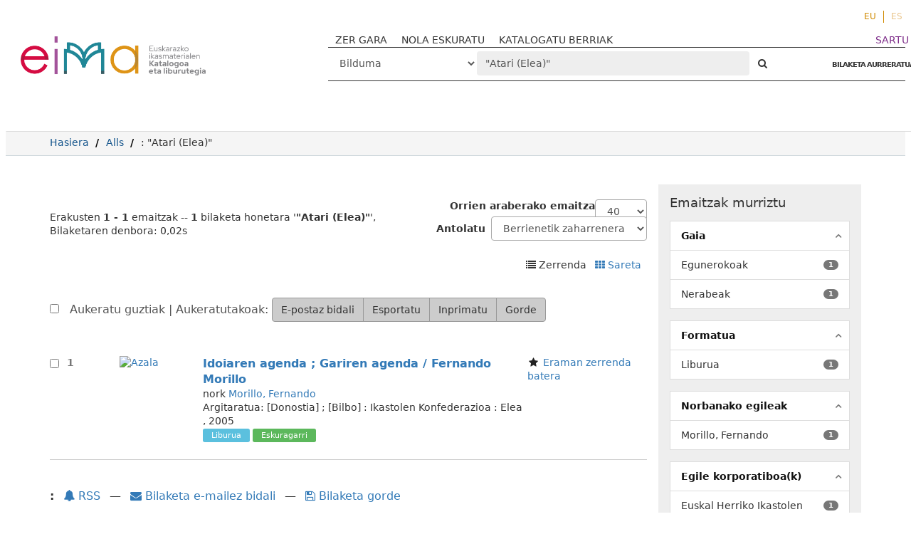

--- FILE ---
content_type: text/html; charset=UTF-8
request_url: http://eimakatalogoa.eus/vufind/Search/Results?lookfor=%22Atari+%28Elea%29%22&type=Series
body_size: 10988
content:
<!DOCTYPE html><html lang="eu">
  <head>

<!-- Google tag (gtag.js) -->


<!-- Google tag (gtag.js) 
<script async src="https://www.googletagmanager.com/gtag/js?id=G-2X2S59VR6B"></script>
<script>
  window.dataLayer = window.dataLayer || [];
  function gtag(){dataLayer.push(arguments);}
  gtag('js', new Date());

  gtag('config', 'G-2X2S59VR6B');
</script>-->

<!-- Google tag (gtag.js) --> <script async src="https://www.googletagmanager.com/gtag/js?id=G-P544EDL98M"></script> <script> window.dataLayer = window.dataLayer || []; function gtag(){dataLayer.push(arguments);} gtag('js', new Date()); gtag('config', 'G-P544EDL98M'); </script>

    <style media="screen">
    .modal-dialog {
        width: 80% !important;
    }
    .breadcrumb > li + li::before {
        color: #000 !important;
    }
    .searchForm a,
    .searchForm a:hover {
      font-weight: bold;
    }
    .modal-body table tr {
      display: none;
    }
    .modal-body table tr:nth-of-type(4) {
      display: block;
    }
    .searchForm .checkbox input[type="checkbox"] {
    width: auto;
    display: inline-block;
    }
    .modal-body .media-left {
      width: 30%
    }

    .modal-body .media-body {
      width: 70%
    }
    .modal-body img.recordcover {
      height: auto;
      max-height: 100%;
    }
    </style>
        <meta charset="utf-8">
    <meta http-equiv="X-UA-Compatible" content="IE=edge"/>
    <meta name="viewport" content="width=device-width,initial-scale=1.0"/>
    <meta http-equiv="Content-Type" content="text/html; charset=UTF-8">
<meta name="Generator" content="VuFind 4.1">    <title>Bilaketaren emaitzak - &quot;Atari (Elea)&quot;</title>        <!-- RTL styling -->
        <link href="/vufind/themes/sandal/css/compiled.css?_=1623914798" media="all" rel="stylesheet" type="text/css">
<link href="/vufind/themes/bootstrap3/css/print.css?_=1529867890" media="print" rel="stylesheet" type="text/css">
<!--[if lt IE 10]><link href="/vufind/themes/bootstrap3/css/flex-fallback.css?_=1506689756" media="" rel="stylesheet" type="text/css"><![endif]-->
<link href="/vufind/themes/bootstrap3/css/vendor/bootstrap-slider.min.css?_=1506689756" media="screen" rel="stylesheet" type="text/css">
<link href="/vufind/themes/root/images/vufind-favicon.ico" rel="shortcut icon" type="image/x-icon">
<link href="/vufind/Search/OpenSearch?method=describe" rel="search" type="application/opensearchdescription+xml" title="Bilatu Liburutegiko Katalogoan">                <!--[if lt IE 10]><script type="text/javascript" src="/vufind/themes/bootstrap3/js/vendor/base64.js?_=1506689756"></script><![endif]-->
<script type="text/javascript" src="/vufind/themes/bootstrap3/js/vendor/jquery.min.js?_=1506689756"></script>
<script type="text/javascript" src="/vufind/themes/bootstrap3/js/vendor/bootstrap.min.js?_=1506689756"></script>
<script type="text/javascript" src="/vufind/themes/bootstrap3/js/vendor/bootstrap-accessibility.min.js?_=1506689756"></script>
<script type="text/javascript" src="/vufind/themes/bootstrap3/js/vendor/validator.min.js?_=1506689756"></script>
<script type="text/javascript" src="/vufind/themes/bootstrap3/js/lib/form-attr-polyfill.js?_=1506689756"></script>
<script type="text/javascript" src="/vufind/themes/bootstrap3/js/lib/autocomplete.js?_=1506689756"></script>
<script type="text/javascript" src="/vufind/themes/bootstrap3/js/common.js?_=1700059184"></script>
<script type="text/javascript" src="/vufind/themes/bootstrap3/js/lightbox.js?_=1549882653"></script>
<script type="text/javascript" src="/vufind/themes/bootstrap3/js/vendor/hunt.min.js?_=1506689756"></script>
<script type="text/javascript" src="/vufind/themes/bootstrap3/js/check_item_statuses.js?_=1506689756"></script>
<script type="text/javascript" src="/vufind/themes/bootstrap3/js/check_save_statuses.js?_=1506689756"></script>
<script type="text/javascript" src="/vufind/themes/bootstrap3/js/vendor/d3.min.js?_=1506689756"></script>
<script type="text/javascript" src="/vufind/themes/bootstrap3/js/preview.js?_=1506689756"></script>
<script type="text/javascript" src="/vufind/themes/bootstrap3/js/facets.js?_=1506689756"></script>
<script type="text/javascript" src="/vufind/themes/bootstrap3/js/vendor/bootstrap-slider.min.js?_=1506689756"></script>
<script type="text/javascript">
    //<!--
    var userIsLoggedIn = false;
    //-->
</script>
<script type="text/javascript">
    //<!--
    VuFind.path = '/vufind';
VuFind.defaultSearchBackend = 'Solr';
VuFind.addTranslations({"add_tag_success": "Etiketak gordeak","bulk_email_success": "Itemak bidali dira.","bulk_noitems_advice": "Ez duzu ezer  aukeratu.","bulk_save_success": "Itema(k) gorde d(it)uzu","close": "Itxi","collection_empty": "Inongo item-ik ez dago ikusteko.","error_occurred": "Errore bat gertatu da:","go_to_list": "Joan zerrendara","libphonenumber_invalid": "Telefono zenbakia ez da zuzena","libphonenumber_invalidcountry": "Herriko aurrezenbakia ez da zuzena","libphonenumber_invalidregion": "Herrialdeko aurrezenbakia ez da zuzena:","libphonenumber_notanumber": "The string supplied did not seem to be a phone number","libphonenumber_toolong": "Sartutako testu katea luzegia da telefono zenbakia izateko","libphonenumber_tooshort": "Sartutako testu katea motzegia da telefono zenbakia izateko","libphonenumber_tooshortidd": "Telefono zenbakia motzegia da IDD-en atzean","loading": "Lanean","more": "Gehiago","number_thousands_separator": ".","sms_success": "Mezua bidalia.","Phone number invalid": "Telefono zenbakia ez da zuzena","Invalid country calling code": "Herriko aurrezenbakia ez da zuzena","Invalid region code": "Herrialdeko aurrezenbakia ez da zuzena:","The string supplied did not seem to be a phone number": "The string supplied did not seem to be a phone number","The string supplied is too long to be a phone number": "Sartutako testu katea luzegia da telefono zenbakia izateko","The string supplied is too short to be a phone number": "Sartutako testu katea motzegia da telefono zenbakia izateko","Phone number too short after IDD": "Telefono zenbakia motzegia da IDD-en atzean"});
    //-->
</script>  </head>
  <body class="template-dir-search template-name-results  ">
    
    <header class="header-nav-wrapper hidden-print">

              <span class="sr-only">Erakusten <strong>1 - 1</strong> emaitzak -- <strong>1</strong> bilaketa honetara '<strong>&quot;Atari (Elea)&quot;</strong>'</span>
            <a class="sr-only" href="#content">Joan edukira</a>
        <ul class="language-selector">
    <li>
      <form method="post" name="langForm" id="langForm">
        <input type="hidden" name="mylang"/>
      </form>
                  <a href="#"  class="active" onClick="document.langForm.mylang.value='eu';document.langForm.submit()">EU</a>
                  <a href="#"  onClick="document.langForm.mylang.value='es';document.langForm.submit()">ES</a>
            </li>
  </ul>
  <div class="banner container navbar">
  <div class="navbar-header">
    <button type="button" class="navbar-toggle" data-toggle="collapse" data-target="#header-collapse">
      <span class="sr-only">Toggle navigation</span>
      <i class="fa fa-bars" aria-hidden="true"></i>
    </button>
    <a class="navbar-brand lang-eu" href="/vufind/">VuFind</a>
   <!-- <a href="#" onclick="$('#home_message').modal()" class="warning-link">abisua</a>-->
    <div class="visible-xs">
        <form id="searchForm" class="searchForm navbar-form navbar-left flip " method="get" action="/vufind/Search/Results" name="searchForm" autocomplete="off">
             
        <select id="searchForm_type" class="searchForm_type form-control select-type" name="type" >
                    <option value="AllFields" >
                                Eremu guztiak            </option>
                    <option value="Title" >
                                Izenburua            </option>
                    <option value="Series" selected>
                                Bilduma            </option>
                    <option value="Author" >
                                Egilea            </option>
                    <option value="Subject" >
                                Gaia            </option>
                    <option value="genre" >
                                Generoa / Forma            </option>
                    <option value="ISN" >
                                ISBN/ISSN            </option>
                    <option value="690" >
                                Hezkuntza-etapa            </option>
                    <option value="691" >
                                Ikasgaia            </option>
                    <option value="692" >
                                Lanbide-arloa            </option>
                    <option value="693" >
                                Heziketa-zikloa            </option>
                    <option value="694" >
                                Lanbide-modulua            </option>
                    <option value="952o" >
                                Signatura-topografikoa            </option>
                    <option value="publisher" >
                                Argitaratzailea            </option>
                    </select>
            <input id="searchForm_lookfor" class="searchForm_lookfor form-control search-query autocomplete searcher:Solr" type="text" name="lookfor" value="&quot;Atari&#x20;&#x28;Elea&#x29;&quot;" placeholder="‌" />
     
     
      <button type="submit" class="btn btn-no-border"><i class="fa fa-search" aria-hidden="true"></i></button> <!-- Bilatu -->
          <a href="/vufind/Search/Advanced?edit=62743346" class="btn btn-link" rel="nofollow">BILAKETA AURRERATUA</a>
        
                    <input type="hidden" name="limit" value="40" /><input type="hidden" name="sort" value="year" />  </form>
    </div>
  </div>
      <div class="collapse navbar-collapse" id="header-collapse">
      <nav class="custom-responsive-nav">
                  <ul class="nav navbar-nav navbar-left">
  <li>
    <a href="/vufind/?page=homepage">ZER GARA</a>
  </li>
<li>
    <a href="/vufind/?page=help">NOLA ESKURATU</a>
  </li>

  <li>
    <a href="/vufind/Search/NewItem?range=7&submit=Buscar&sort=year">KATALOGATU BERRIAK</a>
  </li>
<!--
  <li>
    <a href="https://landing.mailerlite.com/webforms/landing/i7n5p0" target="_blank"><img src="/vufind/themes/bootstrap3/images/icons/newsletter_icon-icons.com_49286.png" alt="">buletina</a>
  </li>-->
</ul>
                <ul role="navigation" class="nav navbar-nav navbar-right flip">
                    
          
              <li class="logoutOptions hidden">
                <a href="/vufind/MyResearch/Home?redirect=0"><i class="fa fa-home" aria-hidden="true"></i> Kontua</a>
              </li>

            

            <li class="logoutOptions hidden">
              <a href="/vufind/MyResearch/Logout" class="logout"><i class="fa fa-sign-out" aria-hidden="true"></i> Irten</a>
            </li>
            <li id="loginOptions">
                                            <a style="color:#7d2c89" href="/vufind/?page=register"> SARTU</a>
                          </li>
          
                    </ul>

        <!-- <nav class="nav searchbox hidden-print"> -->
        <div class="hidden-xs">
            <form id="searchForm" class="searchForm navbar-form navbar-left flip " method="get" action="/vufind/Search/Results" name="searchForm" autocomplete="off">
             
        <select id="searchForm_type" class="searchForm_type form-control select-type" name="type" >
                    <option value="AllFields" >
                                Eremu guztiak            </option>
                    <option value="Title" >
                                Izenburua            </option>
                    <option value="Series" selected>
                                Bilduma            </option>
                    <option value="Author" >
                                Egilea            </option>
                    <option value="Subject" >
                                Gaia            </option>
                    <option value="genre" >
                                Generoa / Forma            </option>
                    <option value="ISN" >
                                ISBN/ISSN            </option>
                    <option value="690" >
                                Hezkuntza-etapa            </option>
                    <option value="691" >
                                Ikasgaia            </option>
                    <option value="692" >
                                Lanbide-arloa            </option>
                    <option value="693" >
                                Heziketa-zikloa            </option>
                    <option value="694" >
                                Lanbide-modulua            </option>
                    <option value="952o" >
                                Signatura-topografikoa            </option>
                    <option value="publisher" >
                                Argitaratzailea            </option>
                    </select>
            <input id="searchForm_lookfor" class="searchForm_lookfor form-control search-query autocomplete searcher:Solr" type="text" name="lookfor" value="&quot;Atari&#x20;&#x28;Elea&#x29;&quot;" placeholder="‌" />
     
     
      <button type="submit" class="btn btn-no-border"><i class="fa fa-search" aria-hidden="true"></i></button> <!-- Bilatu -->
          <a href="/vufind/Search/Advanced?edit=62743346" class="btn btn-link" rel="nofollow">BILAKETA AURRERATUA</a>
        
                    <input type="hidden" name="limit" value="40" /><input type="hidden" name="sort" value="year" />  </form>
        </div>
        <!-- </nav> -->
      </nav>
    </div>
  </div>

  <!-- <div class="search container navbar">
    <nav class="nav searchbox hidden-print">
          </nav>
  </div> -->
      <!-- <span class="red"></span><span class="green"></span><span class="yellow"></span> -->

    </header>
    <nav class="breadcrumbs">

      <div class="container">
        
        <ul class="breadcrumb hidden-print">
          <li class=""><a href="/vufind/">Hasiera</a></li>
          <li class=""><a href="/vufind/Search/Results?type=AllFields&limit=20&sort=year">Alls</a></li>
                          <li class="active">‌: &quot;Atari (Elea)&quot;</li>                      </ul>
              </div>
    </nav>
    <div role="main" class="main">
      <div id="content" class="container">
        
<div class="mainbody left">
                                  
  <script type="text/javascript">
  var pivotdata = {"name":"flare","total":1,"children":[]};
  jQuery(document).ready(function(data) {
  if (!d3.select("#visualResults").empty()) {
    $('.limitSelect').css('display', 'none');
    $('.sortSelector').css('display', 'none');
    $('.pagination').css('display', 'none');
    $('.bulkActionButtons').css('display', 'none');

    //  Color scheme developed using the awesome site
    //  http://colorschemedesigner.com
    //  Hue degrees (in order) -- 90, 105, 120, 135, 150
    //  Even numbered degrees are 100% brightness, 50% saturation
    //  Odd numbered degrees are 100% brightness, 25% saturation
    var color = d3.scale.ordinal()
      .range([
        "#A385FF", "#FF7975", "#C2FFE7", "#FFE775",
        "#75FF7E", "#FFD4C2", "#E0C7FF", "#D1FF75",
        "#D17DFF", "#FFB475", "#FFFF75", "#FF75C3",
        "#FFD175", "#C6E6FF", "#FFE5C2", "#FFC2FF",
        "#FFFF75", "#84A9FF", "#F5FFC2", "#FFFAC2",
        "#AAAAAA"])
      .domain(["A", "B", "C", "D", "E", "F", "G", "H", "J", "K", "L", "M", "N", "P", "Q", "R", "S", "T", "U", "V", "Z"]);

    var div = d3.select("#visualResults")
      .style("width", $("#visualResults").width()+"px")
      .style("height", "575px")
      .style("position", "absolute");

    var treemap = d3.layout.treemap()
      .size([$("#visualResults").width(), 575])
      .sticky(true)
      .mode("squarify")
      .padding(0,0,0,18)
      .value(function(d) { return d.size; });

    // Total count of items matching the search;
    // will be used below to do math to size the boxes properly.

    var totalbooks = pivotdata.total;

    $.each(pivotdata.children, function(facetindex, facetdata) {
      //Saving the original size in a "count" variable
      //that won't be resized.

      facetdata.count = facetdata.size;

      // If a first-level container contains less than 10%
      // of the total results, don't show any child containers
      // within that first-level container. You won't be able
      // to read them and they'll just clutter up the display.

      if (facetdata.size < totalbooks * .1) {
        var onechild = new Object();
        onechild.name = facetdata.name;
        onechild.size = facetdata.size;
        onechild.count = facetdata.count;
        onechild.field = facetdata.field;
        delete pivotdata.children[facetindex].children;
        pivotdata.children[facetindex].children = new Array();
        pivotdata.children[facetindex].children.push(onechild);
      } else {
        // Used to keep count of the total number of child
        // facets under a first-level facet. Used for
        // properly sizing multi-valued data.
        var totalbyfirstpivot = 0;
        $.each(facetdata.children, function(childindex, childdata) {
          totalbyfirstpivot += childdata.size;
        });

        // Now we roll back through the "facetdata.children"
        // object (which contains all of the child facets in
        // a top-level facet) and combine the smallest X% of
        // squares into a "More topics" box.
        //
        // And then size the child boxes based on facetdata.size,
        // which, as long as our top-level field is not
        // multi-valued, is accurately sized for the number of
        // items in the first-level container.
        //
        // If a single child facet contains less than 5% of the
        // child facet results in a top-level container, roll it
        // into a "More topics" box. Unless the top-level container
        // is between 15% and 30% of the entire results; in that
        // case, only roll up topic facets that are less than 2% of
        // the box. If the top-level container is more than 30% but
        // less than 100% of the entire results, only roll up child
        // facets that are less than 1% of the facet results in that
        // container. If the top-level container is 100% of the
        // entire results, don't roll up any child facets.
        var morefacet = 0;
        var morecount = 0;
        var resizedData = new Array();
        $.each(facetdata.children, function(childindex, childdata) {
          if (childdata && (childdata.size < totalbyfirstpivot * .05 && facetdata.size < totalbooks * .15 || childdata.size < totalbyfirstpivot * .02 && facetdata.size < totalbooks * .3 || childdata.size < totalbyfirstpivot * .01 && facetdata.size != totalbooks)) {
            morefacet += childdata.size;
            morecount++;
          } else if (childdata) {
            //If it's not going into the "more" facet, save the
            //count in a new variable, scale the size properly,
            //and add it to a new array
            var childobject = childdata;
            childobject.count = childdata.size;
            childobject.size = childdata.size/totalbyfirstpivot * facetdata.size;
            resizedData.push(childobject);
          }
        });

        delete pivotdata.children[facetindex].children;

        // Stop! Using this algorithm, sometimes all of the topics wind
        // up in a "More" facet, which leads to a confusing display. If
        // that happens, just display the top level, with no topic
        // boxes inside the callnumber-first box.

        if (morefacet == totalbyfirstpivot) {
          var onechild = new Object();
          onechild.name = facetdata.name;
          onechild.size = facetdata.size;
          onechild.count = facetdata.count;
          onechild.field = facetdata.field;
          pivotdata.children[facetindex].children = new Array();
          pivotdata.children[facetindex].children.push(onechild);
        } else {
          //If we're keeping the "More" facet, let's size it properly
          pivotdata.children[facetindex].children = resizedData;
          var more = new Object();
          more.name = "Gai gehiago";
          more.size = morefacet/totalbyfirstpivot * facetdata.size;
          more.field = "topic_facet";
          more.count = morecount;
          more.parentlevel = facetdata.name;
          pivotdata.children[facetindex].children.push(more);
        }
      }
    });

    var node = div.datum(pivotdata).selectAll(".node")
      .data(treemap.nodes)
        .enter().append("a")
      .attr("href", function(d) {
        if (d.parentlevel && d.name != "Gai gehiago") {
          return window.location + "&filter[]=" + d.field + ":\"" + d.name + "\"&filter[]=callnumber-first:\"" + d.parentlevel + "\"&view=list";
        } else if (d.name == "Gai gehiago") {
          return window.location + "&filter[]=callnumber-first:\"" + d.parentlevel + "\"";
        } else if (d.name != "theData") {
          return window.location + "&filter[]=" + d.field + ":\"" + d.name + "\"";
        }
      })
      .append("div")
      .attr("class", function(d) { return d.field == "callnumber-first" ? "node toplevel" : "node secondlevel" })
      .attr("id", function(d) { return  d.name.replace(/\s+/g, ''); })
      .call(position)
      .style("background", function(d) { return d.children ? color(d.name.substr(0,1)) : null; })
      .call(settitle)
      .style("z-index", function(d) { return d.field == "topic_facet" ? "1" : "0" })
      .attr("tabindex", 0)
      .append("div")
      .call(settext)
      .attr("class", function(d) { return d.children ? "label" : "notalabel";} )
      .insert("div")
      .call(setscreenreader);
    }
});

function position() {
  this.style("left", function(d) { return d.parentlevel ? d.x + 3 + "px" : d.x + "px"; })
      .style("top", function(d) { return d.parentlevel ? d.y + 3 + "px" : d.y + "px"; })
      .style("width", function(d) { return d.parentlevel ? Math.max(0, d.dx - 4) + "px" : Math.max(0, d.dx - 1) + "px"; })
      .style("height", function(d) { return d.parentlevel ? Math.max(0, d.dy - 4) + "px" : Math.max(0, d.dy -1) + "px"; });
}

function settext() {
  this.text(function(d) {
    if (!d.children && d.field == "callnumber-first") {return "";}
    if (d.field == "callnumber-first") {return d.name + " (" + d.count + ")"; }
    if (d.field == "topic_facet" && d.name == "Gai gehiago") {var topics = "%%count%% gai gehiago"; return topics.replace("%%count%%", d.count); }
    if (d.field == "topic_facet") {return d.name + " (" + d.count + ")"; }
  });
}

function setscreenreader() {
  this.attr("class", "sr-only")
  .text(function(d) {
    if (d.field == "topic_facet") {
      return "Nork " + d.parentlevel;
    } else {
      return "";
    }
  });
}

function settitle() {
  this.attr("title", function(d) {
    if (d.field == "callnumber-first") {return d.name + " (" + d.count + " item)"; }
    if (d.field == "topic_facet" && d.name == "Gai gehiago") {return d.count + " Gai gehiago"; }
    if (d.field == "topic_facet") {var on_topic = "%%count%% item(ak) gai honi buruz"; return d.name + " (" + on_topic.replace("%%count%%", d.count) + ")"; }
  });

}

</script>

                    <nav class="search-header hidden-print">
    <div class="search-stats">
                          Erakusten <strong>1 - 1</strong> emaitzak -- <strong>1</strong> bilaketa honetara '<strong>&quot;Atari (Elea)&quot;</strong>', Bilaketaren denbora: 0,02s          </div>

          <div class="search-controls">
          <form class="form-inline" action="/vufind/Search/Results?lookfor=%22Atari+%28Elea%29%22&amp;type=Series" method="post">
    <label for="limit">Orrien araberako emaitza</label>
    <select id="limit" name="limit" class="jumpMenu form-control">
              <option value="10">10</option>
              <option value="20">20</option>
              <option value="40" selected="selected">40</option>
              <option value="60">60</option>
              <option value="80">80</option>
              <option value="100">100</option>
          </select>
    <noscript><input type="submit" value="Bilatu" /></noscript>
  </form>
          <form class="search-sort" action="/vufind/Search/Results" method="get" name="sort">
    <input type="hidden" name="lookfor" value="&quot;Atari (Elea)&quot;" /><input type="hidden" name="type" value="Series" />    <label for="sort_options_1">Antolatu</label>
    <select id="sort_options_1" name="sort" class="jumpMenu form-control">
              <option value="year" selected="selected">Berrienetik zaharrenera</option>
              <option value="year&#x20;asc">Zaharrenetik berrienera</option>
              <option value="author">Egilea</option>
              <option value="title">Izenburua</option>
          </select>
    <noscript><input type="submit" class="btn btn-default" value="Bilatu" /></noscript>
  </form>
        <div class="view-buttons">
                          <span title="Zerrenda&#x20;Aukeratutakoak&#x20;ikusi">
            <i class="fa fa-list" alt="Zerrenda"></i>
      Zerrenda              </span>
            &nbsp;
                        <a href="?lookfor=%22Atari+%28Elea%29%22&amp;type=Series&amp;view=grid" title="Ikuspegia&#x20;aldatu&#x20;Sareta" >
            <i class="fa fa-grid" alt="Sareta"></i>
      Sareta              </a>
            &nbsp;
      </div>
      </div>
      </nav>
  
      <form id="search-cart-form" method="post" name="bulkActionForm" action="/vufind/Cart/SearchResultsBulk" data-lightbox data-lightbox-onsubmit="bulkFormHandler">
        <div class="bulkActionButtons hidden-print">
    <div class="bulk-checkbox">
      <input type="checkbox" class="checkbox-select-all" name="selectAll" id="addFormCheckboxSelectAll"/>
      <label for="addFormCheckboxSelectAll">
        Aukeratu guztiak        &#124; Aukeratutakoak:
      </label>
    </div>
    <div class="btn-group">
              <input id="ribbon-email" class="btn btn-default" type="submit" name="email" title="Aukeratuak e-mailez bidali" value="E-postaz bidali"/>
                  <input id="ribbon-export" class="btn btn-default" type="submit" name="export" title="Aukeratutakoak esportatu " value="Esportatu"/>
                <input id="ribbon-print" class="btn btn-default" type="submit" name="print" title="Aukeratutakoak inprimatu" value="Inprimatu"/>
                  <input id="ribbon-save" class="btn btn-default" type="submit" name="saveCart" title="Gorde aukeratutakoak" value="Gorde"/>
                        </div>
  </div>
    </form>
        <div id="result0" class="result ajaxItem">
          <label class="record-checkbox hidden-print">
  <input class="checkbox-select-item" type="checkbox" name="ids[]" value="Solr&#x7C;5161" form="search-cart-form"/>
  <span class="checkbox-icon"></span>
</label>
<input type="hidden" name="idsAll[]" value="Solr&#x7C;5161" form="search-cart-form"/>
        <div class="record-number">
      1    </div>
    <input type="hidden" value="5161" class="hiddenId" />
<input type="hidden" value="Solr" class="hiddenSource" />
<div class="media">
          <div class="media-left large">
        <a href="&#x2F;vufind&#x2F;Record&#x2F;5161">  <img alt="Azala" data-linkpreview="true" class="recordcover" src="https://eima.vufind.es/cgi-bin/koha/opac-image.pl?biblionumber=5161"/>
  </a>    </div>
        <div class="media-body">
    <div class="result-body">
      <div>
        <a href="/vufind/Record/5161" class="title getFull" data-view="full">
          Idoiaren agenda ; Gariren agenda / Fernando Morillo        </a>
      </div>

      <div>
                              nork                          <a href="/vufind/Author/Home?author=Morillo%2C+Fernando">Morillo, Fernando</a>                      
                                <br />                                  </div>

            <tr>
        <th>Argitaratua: </th>
        <td>
                      <span property="publisher" typeof="Organization">
                          <span property="location">[Donostia] ; [Bilbo]</span>
                                      <span property="name">: Ikastolen Konfederazioa  : Elea</span>
                        </span>
                          <span property="publicationDate">, 2005</span>
                        <br/>
                  </td>
      </tr>
      
                    
      

      
      <div class="result-formats">
          <span class="format book">Liburua</span>

        <!-- //!$openUrlActive && empty($urls) && -->
        
          <span class="status ajax-availability hidden">
            <span class="label label-default">Lanean...</span>
          </span>

              </div>

      <div class="result-previews">
        <span class="googlePreviewSpan__link:full,partial;tab:partial"></span><span class="olPreviewSpan__full,partial"></span><span class="hathiPreviewSpan__pd,ic-world,cc-by,cc-by-nd,cc-by-nc-nd,cc-by-nc,cc-by-nc-sa,cc-by-sa,cc-zero,und-world"></span><span class="previewBibkeys ISBN8493387290"></span><div class="googlePreviewDiv"><a title="Nondiko aurrebista Google Books" class="hidden previewGBS ISBN8493387290" target="_blank"><img src="https://www.google.com/intl/eu/googlebooks/images/gbs_preview_button1.png" alt="Aurrebista" /></a></div><div class="olPreviewDiv"><a title="Nondiko aurrebista Open Library" class="hidden previewOL ISBN8493387290" target="_blank"><img src="/vufind/themes/bootstrap3/images/preview_ol.gif" alt="Aurrebista" /></a></div><div class="hathiPreviewDiv"><a title="Nondiko aurrebista HathiTrust" class="hidden previewHT ISBN8493387290" target="_blank"><img src="/vufind/themes/bootstrap3/images/preview_ht.gif" alt="Aurrebista" /></a></div>      </div>
    </div>
    <div class="result-links hidden-print">
            
      
                                  <i class="result-link-icon fa fa-fw fa-star" aria-hidden="true"></i>
          <a href="/vufind/Record/5161/Save" data-lightbox class="save-record result-link-label" data-id="5161">Eraman zerrenda batera</a><br/>
                        <div class="savedLists">
          <strong>Zerrenda:</strong>
        </div>
      
            
      <span class="Z3988" title="url_ver&#x3D;Z39.88-2004&amp;ctx_ver&#x3D;Z39.88-2004&amp;ctx_enc&#x3D;info&#x25;3Aofi&#x25;2Fenc&#x25;3AUTF-8&amp;rfr_id&#x3D;info&#x25;3Asid&#x25;2Fvufind.svn.sourceforge.net&#x25;3Agenerator&amp;rft.title&#x3D;Idoiaren&#x2B;agenda&#x2B;&#x25;3B&#x2B;Gariren&#x2B;agenda&#x2B;&#x25;2F&#x2B;Fernando&#x2B;Morillo&amp;rft.date&#x3D;2005&amp;rft_val_fmt&#x3D;info&#x25;3Aofi&#x25;2Ffmt&#x25;3Akev&#x25;3Amtx&#x25;3Abook&amp;rft.genre&#x3D;book&amp;rft.btitle&#x3D;Idoiaren&#x2B;agenda&#x2B;&#x25;3B&#x2B;Gariren&#x2B;agenda&#x2B;&#x25;2F&#x2B;Fernando&#x2B;Morillo&amp;rft.series&#x3D;Atari&#x2B;&#x25;28Elea&#x25;29&amp;rft.au&#x3D;Morillo&#x25;2C&#x2B;Fernando&amp;rft.pub&#x3D;&#x25;3A&#x2B;Ikastolen&#x2B;Konfederazioa&#x2B;&#x2B;&#x25;3A&#x2B;Elea&amp;rft.edition&#x3D;1.&#x2B;ed&amp;rft.isbn&#x3D;8493387290"></span>    </div>
  </div>
  </div>

<script type="text/javascript">
/* Remove video link */
(function(){
  var TEST_STRING = 'EZIN DAITEKE DESKARGATU'
  var $results = $('.media-body')
  var $resources = $results.find('a[target="new"]')
  $resources.each(function(key, item) {
    if(item.innerHTML.includes(TEST_STRING)) {
        $(item).remove()
    }
  })
}())
</script>
  </div>
      <div class="bulkActionButtons hidden-print">
    <div class="bulk-checkbox">
      <input type="checkbox" class="checkbox-select-all" name="selectAll" id="bottom_addFormCheckboxSelectAll" form="search-cart-form"/>
      <label for="bottom_addFormCheckboxSelectAll">
        Aukeratu guztiak        &#124; Aukeratutakoak:
      </label>
    </div>
    <div class="btn-group">
              <input id="ribbon-email" class="btn btn-default" type="submit" name="email" title="Aukeratuak e-mailez bidali" value="E-postaz bidali" form="search-cart-form"/>
                  <input id="ribbon-export" class="btn btn-default" type="submit" name="export" title="Aukeratutakoak esportatu " value="Esportatu" form="search-cart-form"/>
                <input id="ribbon-print" class="btn btn-default" type="submit" name="print" title="Aukeratutakoak inprimatu" value="Inprimatu" form="search-cart-form"/>
                  <input id="ribbon-save" class="btn btn-default" type="submit" name="saveCart" title="Gorde aukeratutakoak" value="Gorde" form="search-cart-form"/>
                        </div>
  </div>
      <ul class="pagination">
    
    
      </ul>

    <div class="searchtools hidden-print">
      <strong>‌:</strong>
      <a href="?lookfor=%22Atari+%28Elea%29%22&amp;type=Series&amp;view=rss"><i class="fa fa-bell" aria-hidden="true"></i> RSS</a>
      &mdash;
      <a href="/vufind/Search/Email" class="mailSearch" data-lightbox id="mailSearch62743346">
        <i class="fa fa-envelope" aria-hidden="true"></i> Bilaketa e-mailez bidali      </a>
              &mdash;
                              <a href="/vufind/MyResearch/SaveSearch?save=62743346"><i class="fa fa-save" aria-hidden="true"></i> Bilaketa gorde</a>
                            </div>
  </div>

<div class="sidebar right hidden-print">
        <h4>Emaitzak murriztu</h4>
      <div class="facet-group" id="side-panel-topic_facet">
      <div class="title" data-toggle="collapse" href="#side-collapse-topic_facet" >
        Gaia      </div>
      <div id="side-collapse-topic_facet" class="collapse in">
                                                      
        <a href="/vufind/Search/Results?lookfor=%22Atari+%28Elea%29%22&amp;type=Series&amp;filter%5B%5D=topic_facet%3A%22Egunerokoak%22" class="facet facetAND">
  
      <span class="badge">1</span>
  
      <span class="text">
  
  
  Egunerokoak
        </span>
    </a>
        
        <a href="/vufind/Search/Results?lookfor=%22Atari+%28Elea%29%22&amp;type=Series&amp;filter%5B%5D=topic_facet%3A%22Nerabeak%22" class="facet facetAND">
  
      <span class="badge">1</span>
  
      <span class="text">
  
  
  Nerabeak
        </span>
    </a>
  
                        </div>
    </div>
      <div class="facet-group" id="side-panel-format">
      <div class="title" data-toggle="collapse" href="#side-collapse-format" >
        Formatua      </div>
      <div id="side-collapse-format" class="collapse in">
                                                      
        <a href="/vufind/Search/Results?lookfor=%22Atari+%28Elea%29%22&amp;type=Series&amp;filter%5B%5D=format%3A%22Book%22" class="facet facetAND">
  
      <span class="badge">1</span>
  
      <span class="text">
  
  
  Liburua
        </span>
    </a>
  
                        </div>
    </div>
      <div class="facet-group" id="side-panel-autor_local_str_mv">
      <div class="title" data-toggle="collapse" href="#side-collapse-autor_local_str_mv" >
        Norbanako egileak      </div>
      <div id="side-collapse-autor_local_str_mv" class="collapse in">
                                                      
        <a href="/vufind/Search/Results?lookfor=%22Atari+%28Elea%29%22&amp;type=Series&amp;filter%5B%5D=autor_local_str_mv%3A%22Morillo%2C+Fernando%22" class="facet facetAND">
  
      <span class="badge">1</span>
  
      <span class="text">
  
  
  Morillo, Fernando
        </span>
    </a>
  
                        </div>
    </div>
      <div class="facet-group" id="side-panel-110_str_mv">
      <div class="title" data-toggle="collapse" href="#side-collapse-110_str_mv" >
        Egile korporatiboa(k)      </div>
      <div id="side-collapse-110_str_mv" class="collapse in">
                                                      
        <a href="/vufind/Search/Results?lookfor=%22Atari+%28Elea%29%22&amp;type=Series&amp;filter%5B%5D=110_str_mv%3A%22Euskal+Herriko+Ikastolen+Elkartea%22" class="facet facetAND">
  
      <span class="badge">1</span>
  
      <span class="text">
  
  
  Euskal Herriko Ikastolen Elkartea
        </span>
    </a>
  
                        </div>
    </div>
      <div class="facet-group" id="side-panel-830_str_mv">
      <div class="title" data-toggle="collapse" href="#side-collapse-830_str_mv" >
        Bilduma      </div>
      <div id="side-collapse-830_str_mv" class="collapse in">
                                                      
        <a href="/vufind/Search/Results?lookfor=%22Atari+%28Elea%29%22&amp;type=Series&amp;filter%5B%5D=830_str_mv%3A%22Atari+%28Elea%29%22" class="facet facetAND">
  
      <span class="badge">1</span>
  
      <span class="text">
  
  
  Atari (Elea)
        </span>
    </a>
  
                        </div>
    </div>
      <div class="facet-group" id="side-panel-genre_facet">
      <div class="title" data-toggle="collapse" href="#side-collapse-genre_facet" >
        Generoa / Forma:       </div>
      <div id="side-collapse-genre_facet" class="collapse in">
                                                      
        <a href="/vufind/Search/Results?lookfor=%22Atari+%28Elea%29%22&amp;type=Series&amp;filter%5B%5D=genre_facet%3A%22Haur+eta+Gazteentzako+Literatura%22" class="facet facetAND">
  
      <span class="badge">1</span>
  
      <span class="text">
  
  
  Haur eta Gazteentzako Literatura
        </span>
    </a>
  
                        </div>
    </div>
      <div class="facet-group" id="side-panel-930_str_mv">
      <div class="title" data-toggle="collapse" href="#side-collapse-930_str_mv" >
        Bilduma      </div>
      <div id="side-collapse-930_str_mv" class="collapse in">
                                                      
        <a href="/vufind/Search/Results?lookfor=%22Atari+%28Elea%29%22&amp;type=Series&amp;filter%5B%5D=930_str_mv%3A%22Atari+%28Elea%29%22" class="facet facetAND">
  
      <span class="badge">1</span>
  
      <span class="text">
  
  
  Atari (Elea)
        </span>
    </a>
  
                        </div>
    </div>
      <div class="facet-group" id="side-panel-publisher_facet_str_mv">
      <div class="title" data-toggle="collapse" href="#side-collapse-publisher_facet_str_mv" >
        Argitaratzailea      </div>
      <div id="side-collapse-publisher_facet_str_mv" class="collapse in">
                                                      
        <a href="/vufind/Search/Results?lookfor=%22Atari+%28Elea%29%22&amp;type=Series&amp;filter%5B%5D=publisher_facet_str_mv%3A%22Elea%22" class="facet facetAND">
  
      <span class="badge">1</span>
  
      <span class="text">
  
  
  Elea
        </span>
    </a>
        
        <a href="/vufind/Search/Results?lookfor=%22Atari+%28Elea%29%22&amp;type=Series&amp;filter%5B%5D=publisher_facet_str_mv%3A%22Ikastolen+Konfederazioa%22" class="facet facetAND">
  
      <span class="badge">1</span>
  
      <span class="text">
  
  
  Ikastolen Konfederazioa
        </span>
    </a>
  
                        </div>
    </div>
      <div class="facet-group" id="side-panel-publishDate">
      <div class="title" data-toggle="collapse" href="#side-collapse-publishDate" >
        Argitaratze-urtea      </div>
      <div id="side-collapse-publishDate" class="collapse in">
                  <div class="facet">
  <form name="publishDateFilter" id="publishDateFilter">
    <input type="hidden" name="lookfor" value="&quot;Atari (Elea)&quot;" /><input type="hidden" name="type" value="Series" />    <input type="hidden" name="daterange[]" value="publishDate"/>
    <div class="date-fields">
            <div class="date-from">
        <label for="publishDatefrom">
          -(e)tik:
        </label>
        <input type="text" class="form-control" name="publishDatefrom" id="publishDatefrom" value="" maxlength="4" />
      </div>
      <div class="date-to">
        <label for="publishDateto">
          -(e)ra:
        </label>
        <input type="text" class="form-control" name="publishDateto" id="publishDateto" value="" maxlength="4" />
      </div>
    </div>
          <div class="slider-container"><input type="text" class="hidden" id="publishDatedateSlider"/></div>
        <input class="btn btn-default" type="submit" value="Bilatu"/>
  </form>
</div>
        <script type="text/javascript">
    //<!--
    $(document).ready(function() {
  var fillTexts = function() {
    var v = publishDatedateSlider.getValue();
    $('#publishDatefrom').val(v[0]);
    $('#publishDateto').val(v[1]);
  };
  var publishDatedateSlider = $('#publishDatedateSlider')
    .slider({
      'min':1400,
      'max':2027,
      'handle':"square",
      'tooltip':"hide",
      'value':[1400,2027]
    })
    .on('change', fillTexts)
    .data('slider');
});

$('#publishDatefrom, #publishDateto').change(function () {
  var fromValue = Number($('#publishDatefrom').val());
  var toValue = Number($('#publishDateto').val());
  $('#publishDatedateSlider').slider(
    'setValue',
    [
      isNaN(fromValue) || fromValue <= 0 ? 1400 : fromValue,
      isNaN(toValue) || toValue <= 0 ? 2027 : toValue
    ],
    true
  );
});
    //-->
</script>              </div>
    </div>
    </div>
      </div>
    </div>
    <footer class="hidden-print">
  <div class="footer-wrapper">
  <div class="brand">


  <div class="first-col">
    <img src="/vufind/themes/sandal/images/footer-e.svg" alt="">

  </div>
  <div class="second-col">
    <ul>
      <li><a href="/vufind/Search/History">Bilaketaren historia</a></li>
      <li><a href="/vufind/Search/Advanced">Bilaketa aurreratua</a></li>
    </ul>
    <img src="/vufind/themes/sandal/images/logo-gobierno-vasco.svg" alt="">
  </div>
  <div class="third-col">
      <img src="/vufind/themes/sandal/images/footer-logo.svg" alt="">
      <p>Tel. 943 202748</p><p>eimakatalogoa@hezkuntza.net</p>
  </div>
  <div class="last-col">
    <a href="/vufind/?page=contact">
      <p>Otaola hiribidea, 29</p>
      <p>Eibarko Hezkuntza Esparrua</p>
      <p>Jaizkibel eraikina, 2. solairua</p>
      <p>20600 Eibar</p>
    </a>
  </div>
</div>
</div>

  <div class="poweredby">
      </div>

  <div id="footerModal" class="modal fade hidden-print" tabindex="-1" role="dialog" aria-labelledby="modalTitle" aria-hidden="true">
    <div class="modal-dialog">
      <div class="modal-content">
        <button style="padding: 2rem;cursor: pointer;z-index: 4;position: absolute;right: 0;top: 0;" type="button" class="close" data-dismiss="modal" aria-hidden="true">&times;</button>
        <div class="modal-body" style="padding: 4rem">Lanean...</div>
      </div>
    </div>
  </div>

</footer>
<script>
$( document ).ready(function() {

  $('.holdings-tab').each(function(key, item){
    var text = item.innerHTML
    var isFlash = text.toLowerCase().indexOf('flash')
    if (isFlash > 0) {

    }
  })

  $('.media-body a.fulltext, .holdings-tab a').each(function(key, item){
   var text = item.innerHTML
   var isFlash = text.toLowerCase().indexOf('flash')
   if (isFlash > 0) {

     var $video = $('.video')
     $video.hide()

     $(item).on('click', function(evt){
        evt.preventDefault()
        var message = 'Baliabide hau exekutatzeko Adobe Flash Player behar da, baina 2021. urtetik aurrera teknologia hau ez dago erabilgarri. Dena den, "Deskargatu webgunea" estekan klik eginez, baliabide osoa deskarga dezakezu zure ordenagailuan eta formatu-aldaketak eginez gero, exekutatzeko aukera egon daiteke. Bestalde, zehazten diren Creative Commons lizentziako baldintza berberak errespetatu behar dituzu: aitortu, berdin partekatu eta erabilera ez komertziala eman.'
        $('#footerModal .modal-body').empty().append(message)
        $('#footerModal').modal()
     })

   }
 })

})
</script>
    <!-- MODAL IN CASE WE NEED ONE -->
    <div id="modal" class="modal fade hidden-print" tabindex="-1" role="dialog" aria-labelledby="modalTitle" aria-hidden="true">
      <div class="modal-dialog">
        <div class="modal-content">
          <button type="button" class="close" data-dismiss="modal" aria-hidden="true">&times;</button>
          <div class="modal-body">Lanean...</div>
        </div>
      </div>
    </div>
    <div class="offcanvas-toggle" data-toggle="offcanvas"><i class="fa" title="Ireki albokobarra"></i></div>
    <div class="offcanvas-overlay" data-toggle="offcanvas"></div>
            
    <script type="text/javascript">
      if (document.querySelector('.img-col')) document.querySelector('.img-col').children[0].setAttribute('href', '')
      $(function(){
        $('.mainbody').find('.img-col').on('click', function(e){
          e.preventDefault()
          var $media = $('.media').clone()
          var $img = $media.find('img')
          var src = $img.attr('src')
          var repl = $img.attr('src')
          $img.attr('src', repl);
          $img.parent().css({'width':'250px'});
          $img.css({'width':'250px'});
          $img.parent('a').removeAttr('href')
          // /cgi-bin/koha/opac-image.pl?&biblionumber=13085
          $('.modal-body').empty().append($media)
          $('#modal').modal()
        })
      })
      $(function(){
        var $sidebar = $(".sidebar.right");
        var url = window.location;
        var search = url.search;

        var searchParams = new URLSearchParams(search);

        var type = searchParams.get("type");
        var filter = searchParams.get("filter[]") === 'genre_facet:"IRALEren materialak"';

        /* must be exactly? genre_facet%3A"IRALEren+materialak" */
        if (!filter) {
          var $collection = $('#side-panel-930_str_mv')

          if($collection) {
            $collection.hide()
          }
        }

      })
    </script>
  </body>
</html>


--- FILE ---
content_type: application/javascript; charset=UTF-8
request_url: https://catalog.hathitrust.org/api/volumes/brief/json/isbn:8493387290&callback=processHTBookInfo?_=1768664859938
body_size: 213
content:
processHTBookInfo( {"isbn:8493387290":{"records":[],"items":[]}})

--- FILE ---
content_type: application/javascript
request_url: http://eimakatalogoa.eus/vufind/AJAX/JSON?method=getItemStatuses
body_size: 457
content:
{"data":[{"id":"5161","check":"[{\"id\":\"5161\",\"availability\":\"1\",\"item_id\":\"7736\",\"material\":\"Haur eta gazteentzako narratiba\",\"status\":\"Available\",\"location\":\"Eima Katalogoa\",\"videos\":null,\"item_notes\":null,\"notes\":\"\",\"reserve\":\"N\",\"callnumber\":\"N MOR gar\",\"duedate\":\"01\\\/17\\\/2026\",\"barcode\":\"1009422\",\"number\":\"HGN\",\"requests_placed\":0,\"frameworkcode\":\"\"}]","availability":"true","status":"Available","config":"null","availability_message":"<span class='label label-success'>Eskuragarri <\/span>\n","location":"Eima Katalogoa","locationList":false,"reserve":"false","reserve_message":"Ez dago erreserban","callnumber":"N MOR gar","callnumber_handler":"","is_available":"true","record_number":0}],"status":"OK"}